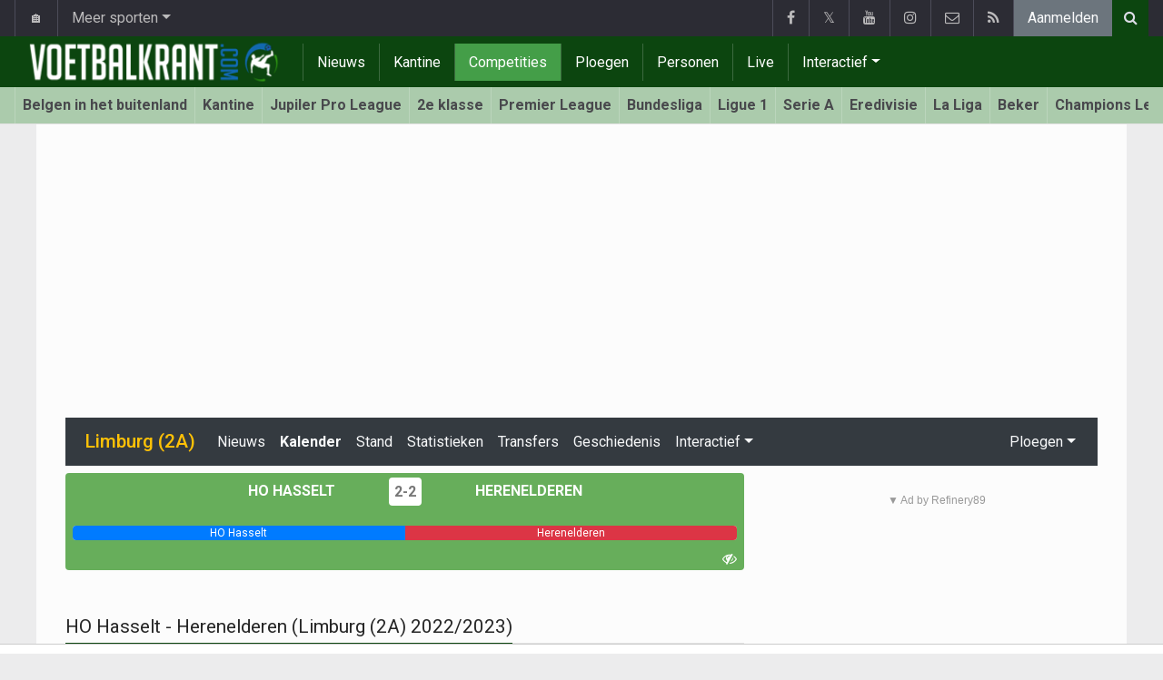

--- FILE ---
content_type: text/html; charset=UTF-8
request_url: https://www.voetbalkrant.com/belgie/limburg-2a/2022-2023/kalender/speeldag-31/ho-hasselt/herenelderen
body_size: 10199
content:
<!doctype html>
<html lang="nl" class="no-js">
		<head>
		<meta charset="utf-8">
		<meta http-equiv="X-UA-Compatible" content="IE=edge">
		<meta name="viewport" content="width=device-width, initial-scale=1, shrink-to-fit=no">

		<title>HO Hasselt - Herenelderen (Limburg (2A) 2022/2023) | Voetbalkrant.com</title>

				<link rel="alternate" href="https://www.walfoot.be/belgique/limbourg-2a/2022-2023/calendrier/journee-31/ho-hasselt/herenelderen" hreflang="fr-be" />		<link rel="alternate" type="application/rss+xml" title="Voetbalkrant.com" href="https://www.voetbalkrant.com/rss">
		<meta name="title" content="HO Hasselt - Herenelderen (Limburg (2A) 2022/2023) | Voetbalkrant.com" />
		<meta name="description" content="Wedstrijd van Speeldag 31 uit de Limburg (2A) 2022/2023 tussen HO Hasselt en Herenelderen." />
		<meta name="keywords" content="" />
		<meta name="robots" content="index,follow" />
		<meta name="copyright" content="Copyright 2002-2026 www.voetbalkrant.com" />
		<meta name="language" content="nl" />

		        <link rel="preconnect" href="https://fonts.googleapis.com">
        <link rel="preconnect" href="https://fonts.gstatic.com" crossorigin>
        <link rel="preconnect" href="https://www.googletagmanager.com" />

        <link rel="dns-prefetch" href="https://fonts.googleapis.com" />
        <link rel="dns-prefetch" href="https://fonts.gstatic.com" />
        <link rel="dns-prefetch" href="https://www.googletagmanager.com" />
        <link rel="preload" href="https://www.sportid.be/css/top-20250311.min.css" as="style">
        <link rel="preload" href="https://fonts.googleapis.com/css2?family=Roboto+Slab:ital,wght@0,300;0,400;0,500;0,600;0,700;1,400&family=Roboto:ital,wght@0,300;0,400;0,500;0,600;0,700;1,400&display=swap" as="font" crossorigin>
        
						<link rel="apple-touch-icon" sizes="180x180" href="https://www.sportid.be/images/icons/soccer/apple-touch-icon.png">
        <link rel="icon" type="image/png" sizes="32x32" href="https://www.sportid.be/images/icons/soccer/favicon-32x32.png">
        <link rel="icon" type="image/png" sizes="16x16" href="https://www.sportid.be/images/icons/soccer/favicon-16x16.png">
        <link rel="manifest" href="https://www.sportid.be/images/icons/soccer/site.webmanifest">
                <link rel="shortcut icon" href="https://www.sportid.be/images/icons/soccer/favicon.ico">
        <meta name="msapplication-TileColor" content="#4cb050">
        <meta name="msapplication-config" content="https://www.sportid.be/images/icons/soccer/browserconfig.xml">
        <meta name="theme-color" content="#ffffff">
		
				                                            		<link rel="canonical" href="https://www.voetbalkrant.com/belgie/limburg-2a/2022-2023/kalender/speeldag-31/ho-hasselt/herenelderen">
								<meta property="og:title" content="HO Hasselt - Herenelderen (Limburg (2A) 2022/2023)" />
		<meta property="og:description" content="Wedstrijd van Speeldag 31 uit de Limburg (2A) 2022/2023 tussen HO Hasselt en Herenelderen." />
		<meta property="og:url" content="https://www.voetbalkrant.com/belgie/limburg-2a/2022-2023/kalender/speeldag-31/ho-hasselt/herenelderen" />
														<meta property="og:image" content="https://www.voetbalkrant.com/media/cache/large/images/2019/04/16/full/voetbalkrantcom.webp" />
		<link rel="image_src" type="image/jpeg" href="https://www.voetbalkrant.com/media/cache/large/images/2019/04/16/full/voetbalkrantcom.webp" />
				<meta property="og:site_name" content="Voetbalkrant.com" />
		<meta property="fb:app_id" content="66473854045" />
				    		    		    		<meta property="fb:pages" content="34106953120" />    		    				
		        <meta property="og:type" content="website" />
        
                <meta name="twitter:card" content="summary_large_image">
                <meta name="twitter:site" content="@voetbalkrant">
        <meta name="twitter:creator" content="@voetbalkrant">
                <meta name="twitter:title" content="HO Hasselt - Herenelderen (Limburg (2A) 2022/2023)">
        <meta name="twitter:description" content="Wedstrijd van Speeldag 31 uit de Limburg (2A) 2022/2023 tussen HO Hasselt en Herenelderen.">
        <meta name="twitter:image" content="https://www.voetbalkrant.com/media/cache/large/images/2019/04/16/full/voetbalkrantcom.webp">
		<link href="https://fonts.googleapis.com/css2?family=Roboto+Slab:ital,wght@0,300;0,400;0,500;0,600;0,700;1,400&family=Roboto:ital,wght@0,300;0,400;0,500;0,600;0,700;1,400&display=swap" rel="stylesheet">
		<!-- Bootstrap core CSS -->
		            <link href="https://www.sportid.be/css/top-20250311.min.css" rel="stylesheet">
		
		
        		
        		
		<script type="text/javascript">
 window.dataLayer = window.dataLayer || [];
 
 dataLayer.push({'loggedIn':'false',});
 (function(w,d,s,l,i){w[l]=w[l]||[];w[l].push({'gtm.start':
 new Date().getTime(),event:'gtm.js'});var f=d.getElementsByTagName(s)[0],
 j=d.createElement(s),dl=l!='dataLayer'?'&l='+l:'';j.async=true;j.src=
 'https://www.googletagmanager.com/gtm.js?id='+i+dl;f.parentNode.insertBefore(j,f);
 })(window,document,'script','dataLayer','GTM-FBT8');
 </script><script async src="https://tags.refinery89.com/voetbalkrantcom.js"></script>
		<!-- HTML5 shim and Respond.js for IE8 support of HTML5 elements and media queries -->
		<!--[if lt IE 9]>
			<script src="https://oss.maxcdn.com/html5shiv/3.7.3/html5shiv.min.js"></script>
			<script src="https://oss.maxcdn.com/respond/1.4.2/respond.min.js"></script>
		<![endif]-->

		<script>document.documentElement.classList.remove("no-js");</script>
	</head>


	<body>
<noscript><iframe src="https://www.googletagmanager.com/ns.html?id=GTM-FBT8" height="0" width="0" style="display:none;visibility:hidden"></iframe></noscript>
<div id="wrapper" data-color="green">
		<header id="header">
    		<!-- Begin .top-menu -->
    		    		<nav id="top-menu" class="navbar navbar-expand navbar-dark">
    			<div class="container">
        			<ul class="navbar-nav mr-auto">
    			                				<li class="nav-item d-none d-sm-block"><a class="nav-link" href="//www.sport-planet.eu/" data-toggle="tooltip" data-placement="bottom" title="Sport-planet.eu">🏠</a></li>
        				<li class="nav-item dropdown">
        					<a class="nav-link dropdown-toggle" data-toggle="dropdown" href="#" role="button" aria-haspopup="true" aria-expanded="false">Meer sporten</a>
        					<div class="dropdown-menu">
        						                                <a class="dropdown-item" href="https://www.voetbalkrant.com/">Voetbal</a>
                                <a class="dropdown-item" href="https://www.wielerkrant.be/">Wielrennen</a>
                                <a class="dropdown-item" href="https://www.autosportkrant.be/">Auto/motorsport</a>
                                                                                                        						        		                        					</div>
        				</li>
        		                				        			            			</ul>
        			<ul class="navbar-nav my-2 my-md-0 social-icons hovercolored">
        				<li class="nav-item facebook"><a class="nav-link facebook" href="https://www.facebook.com/Voetbalkrant" title="Facebook" target="_blank"><i class="fa fa-facebook"></i></a></li>        				<li class="nav-item twitter"><a class="nav-link" href="https://twitter.com/voetbalkrant" title="Twitter" target="_blank">𝕏</a></li>        				<li class="nav-item youtube d-none d-md-block"><a class="nav-link" href="https://www.youtube.com/voetbalkrantcom" title="YouTube" target="_blank"><i class="fa fa-youtube"></i></a></li>                        <li class="nav-item instagram d-none d-md-block"><a class="nav-link" href="https://www.instagram.com/voetbalkrant.be" title="Instagram" target="_blank"><i class="fa fa-instagram"></i></a></li>
        				<li class="nav-item pinterest d-none d-sm-block"><a class="nav-link" href="/contact" title="Contacteer ons"><i class="fa fa-envelope-o"></i></a></li>
        				<li class="nav-item rss d-none d-sm-block"><a class="nav-link" href="/rss" title="RSS Feed"><i class="fa fa-rss"></i></a></li>        				        				<li class="nav-item"><a class="nav-link bg-secondary text-light" rel="nofollow" href="/aanmelden?continue=https://www.voetbalkrant.com/belgie/limburg-2a/2022-2023/kalender/speeldag-31/ho-hasselt/herenelderen">Aanmelden</a></li>
        				        			</ul>
        			        			<form class="form-inline d-none d-md-block" method="get" action="/zoeken">
        				<div class="search-container">
        					<div class="search-icon-btn"> <span style="cursor:pointer"><i class="fa fa-search"></i></span> </div>
        					<div class="search-input">
        						<input type="search" name="q" class="form-control search-bar" placeholder="Zoeken..." title="Zoeken"/>
        					</div>
        				</div>
        			</form>
        			    			</div>
    		</nav>
    		    		    			</header>
	<div class="clearfix"></div>
	<nav id="main-menu" class="navbar sticky-top navbar-expand-md navbar-dark">
		<div class="container">
																																    																											<a class="navbar-brand" href="/"><img src="https://www.voetbalkrant.com/images/logos/300x_/voetbalkrant.png" alt="Voetbalkrant.com" height="56" width="300" /></a>
			<button class="navbar-toggler" type="button" data-toggle="collapse" data-target="#navbarMainMenu" aria-controls="navbarMainMenu" aria-expanded="false">
				<span class="navbar-toggler-icon"></span>
			</button>
			<div class="collapse navbar-collapse" id="navbarMainMenu">
    			<ul class="nav navbar-nav">
    				    				    				    				    				        				                                                                                                                                                                                                				<li class="nav-item "><a class="nav-link" href="/nieuws" title="Voetbalnieuws">Nieuws</a></li>
    				    				    				    				        				                                                                            				<li class="nav-item "><a class="nav-link" href="/kantine" title="Kantine">Kantine</a></li>
    				    				    				    				        				                                                                            				<li class="nav-item active"><a class="nav-link" href="/competities" title="Competities">Competities</a></li>
    				    				    				    				        				                                                                            				<li class="nav-item "><a class="nav-link" href="/ploegen" title="Ploegen">Ploegen</a></li>
    				    				    				    				        				                                                                            				<li class="nav-item "><a class="nav-link" href="/personen" title="Personen">Personen</a></li>
    				    				    				    				        				                                                                            				<li class="nav-item "><a class="nav-link" href="/live" title="Live">Live</a></li>
    				    				    				    				    				<li class="nav-item dropdown">
    					<a href="#" class="dropdown-toggle" data-toggle="dropdown">Interactief</a>
    					<div class="dropdown-menu">
    						    						    						    						    						<a class="dropdown-item" href="/interactive">Prono/Managerspel</a>
    						    						    						    						    						    						    						    						<a class="dropdown-item" href="/etornooi">E-tornooi</a>
    						    						    						    						    						    						    						    						<a class="dropdown-item" href="/quiz">Quiz</a>
    						    						    						    						    					</div>
    				</li>
    				    				    				<li class="nav-item d-md-none "><a class="nav-link" href="/zoeken">Zoeken</a></li>    				<li class="nav-item d-md-none "><a class="nav-link" href="/contact">Contacteer ons</a></li>
    				    			</ul>
    		</div>
		</div>
	</nav>
	<nav id="second-menu" class="navbar navbar-expand navbar-light">
		<div class="container">
			<ul class="nav navbar-nav">
																				    				<li><a href="/belgen-in-het-buitenland">Belgen in het buitenland</a></li>
				    																    				<li><a href="/kantine">Kantine</a></li>
				    																    				<li><a href="/belgie/jupiler-pro-league">Jupiler Pro League</a></li>
				    																    				<li><a href="/belgie/2e-klasse">2e klasse</a></li>
				    																    				<li><a href="/engeland/premier-league">Premier League</a></li>
				    																    				<li><a href="/duitsland/bundesliga">Bundesliga</a></li>
				    																    				<li><a href="/frankrijk/ligue-1">Ligue 1</a></li>
				    																    				<li><a href="/italie/serie-a">Serie A</a></li>
				    																    				<li><a href="/nederland/nederlandse-eredivisie">Eredivisie</a></li>
				    																    				<li><a href="/spanje/la-liga">La Liga</a></li>
				    																    				<li><a href="/belgie/beker-van-belgie">Beker</a></li>
				    																    				<li><a href="/europa/champions-league">Champions League</a></li>
				    																    				<li><a href="/europa/europa-league">Europa League</a></li>
				    																    				<li><a href="/europa/conference-league">Conference League</a></li>
				    																    				<li><a href="/europa/wk-kwalificatie-europa">WK 2026</a></li>
				    															</ul>
                                        	</div>
    </nav>
		<div aria-live="polite" aria-atomic="true" style="position: relative;z-index:98;">
    	<div id="toasts" style="position:fixed; bottom: 16px; right: 16px;margin:16px;z-index:98;"></div>
    </div>
		<!--========== END #HEADER ==========-->
	<!--========== BEGIN #MAIN-SECTION ==========-->
	<section id="main-section">
	    		<div class="container">
		    					    		        					<div id="leaderboard_top" class="leaderboard text-center" style="min-height:250px;"></div>		</div>
                <section class="module">
	<div class="container">
		<div class="row">
			<div class="col-12">
    <nav class="navbar navbar-expand-lg navbar-dark bg-dark">
    	<a class="navbar-brand text-warning" href="/belgie/limburg-2a">
    	        		<span class="h1 mb-0">Limburg (2A)</span>
    	</a>
    	<button class="navbar-toggler" type="button" data-toggle="collapse" data-target="#navbarNavDropdown" aria-controls="navbarNavDropdown" aria-expanded="false" aria-label="Toggle navigation">
    		<span class="navbar-toggler-icon"></span>
    	</button>
            	<div class="collapse navbar-collapse" id="navbarNavDropdown">
    		<ul class="navbar-nav mr-auto">
								    			<li class="nav-item"><a class="nav-link text-light" href="/belgie/limburg-2a/nieuws">Nieuws</a></li>
    			    			    			    			<li class="nav-item"><a class="nav-link text-light font-weight-bold" href="/belgie/limburg-2a/kalender">Kalender</a></li>
    			    			<li class="nav-item"><a class="nav-link text-light" href="/belgie/limburg-2a/stand">Stand</a></li>
    			    			    			    			    			<li class="nav-item"><a class="nav-link text-light" href="/belgie/limburg-2a/statistieken">Statistieken</a></li>
    			    			<li class="nav-item"><a class="nav-link text-light" href="/belgie/limburg-2a/transfers">Transfers</a></li>
    			    			    			<li class="nav-item"><a class="nav-link text-light" href="/belgie/limburg-2a/geschiedenis">Geschiedenis</a></li>
    			
    			    		    		    
    			    			<li class="nav-item dropdown">
    				<a class="nav-link text-light dropdown-toggle" href="#" id="navbarDropdownInteractive" role="button" data-toggle="dropdown" aria-haspopup="true" aria-expanded="false">Interactief</a>
    				<div class="dropdown-menu" aria-labelledby="navbarDropdownInteractive">
    					    					<a class="dropdown-item" href="/belgie/limburg-2a/voorspel">Voorspel de eindstand</a>
    					    					    					<a class="dropdown-item" href="/belgie/limburg-2a/prono">Prono</a>
        				        				    				</div>
    			</li>
    			    		</ul>
    					<span class="navbar-nav float-right dropdown">
				<a class="nav-link text-light dropdown-toggle" href="#" id="navbarDropdownTeams" role="button" data-toggle="dropdown" aria-haspopup="true" aria-expanded="false">Ploegen</a>
				<div class="dropdown-menu dropdown-menu-right" aria-labelledby="navbarDropdownTeams">
															<a class="dropdown-item" href="/belgie/bolderberg"><img class="teamlogo_small" height="25" width="25" align="absmiddle" src="https://www.sportid.be/images/soccer/teams/blank.png" alt="Bolderberg" title="Bolderberg" /> Bolderberg</a>
																				<a class="dropdown-item" href="/belgie/fc-diepenbeek"><img class="teamlogo_small" height="25" width="25" align="absmiddle" src="https://www.sportid.be/images/soccer/teams/blank.png" alt="FC Diepenbeek" title="FC Diepenbeek" /> FC Diepenbeek</a>
																				<a class="dropdown-item" href="/belgie/fc-paal-tervant"><img class="teamlogo_small" height="25" width="25" align="absmiddle" src="https://www.sportid.be/images/soccer/teams/blank.png" alt="FC Paal-Tervant" title="FC Paal-Tervant" /> FC Paal-Tervant</a>
																				<a class="dropdown-item" href="/belgie/herderen-millen"><img class="teamlogo_small" height="25" width="25" align="absmiddle" src="https://www.sportid.be/images/soccer/teams/blank.png" alt="Herderen-Millen" title="Herderen-Millen" /> Herderen-Millen</a>
																				<a class="dropdown-item" href="/belgie/herenelderen"><img class="teamlogo_small" height="25" width="25" align="absmiddle" src="https://www.sportid.be/images/soccer/teams/blank.png" alt="Herenelderen" title="Herenelderen" /> Herenelderen</a>
																				<a class="dropdown-item" href="/belgie/ho-hasselt"><img class="teamlogo_small" height="25" width="25" align="absmiddle" src="https://www.sportid.be/images/soccer/teams/blank.png" alt="HO Hasselt" title="HO Hasselt" /> HO Hasselt</a>
																				<a class="dropdown-item" href="/belgie/hoepertingen"><img class="teamlogo_small" height="25" width="25" align="absmiddle" src="https://www.sportid.be/images/soccer/teams/blank.png" alt="Hoepertingen" title="Hoepertingen" /> Hoepertingen</a>
																				<a class="dropdown-item" href="/belgie/huvo-jeuk2"><img class="teamlogo_small" height="25" width="25" align="absmiddle" src="https://www.sportid.be/images/soccer/teams/blank.png" alt="Huvo Jeuk" title="Huvo Jeuk" /> Huvo Jeuk</a>
																				<a class="dropdown-item" href="/belgie/lanaken2"><img class="teamlogo_small" height="25" width="25" align="absmiddle" src="https://www.sportid.be/images/soccer/teams/blank.png" alt="Lanaken" title="Lanaken" /> Lanaken</a>
																				<a class="dropdown-item" href="/belgie/landen"><img class="teamlogo_small" height="25" width="25" align="absmiddle" src="https://www.sportid.be/images/soccer/teams/blank.png" alt="Landen" title="Landen" /> Landen</a>
																				<a class="dropdown-item" href="/belgie/sk-munsterbilzen"><img class="teamlogo_small" height="25" width="25" align="absmiddle" src="https://www.sportid.be/images/soccer/teams/blank.png" alt="SK Munsterbilzen" title="SK Munsterbilzen" /> SK Munsterbilzen</a>
																				<a class="dropdown-item" href="/belgie/sparta-kolmont"><img class="teamlogo_small" height="25" width="25" align="absmiddle" src="https://www.sportid.be/images/soccer/teams/blank.png" alt="Sparta Kolmont" title="Sparta Kolmont" /> Sparta Kolmont</a>
																				<a class="dropdown-item" href="/belgie/thes-sport-tessenderlo/thes-sport-tessenderlo-b"><img class="teamlogo_small" height="25" width="25" align="absmiddle" src="https://www.sportid.be/images/soccer/teams/blank.png" alt="Thes Sport Tessenderlo" title="Thes Sport Tessenderlo" /> Thes Sport Tessenderlo</a>
																				<a class="dropdown-item" href="/belgie/vk-gestel"><img class="teamlogo_small" height="25" width="25" align="absmiddle" src="https://www.sportid.be/images/soccer/teams/blank.png" alt="VK Gestel" title="VK Gestel" /> VK Gestel</a>
																				<a class="dropdown-item" href="/belgie/vlijtingen-vv"><img class="teamlogo_small" height="25" width="25" align="absmiddle" src="https://www.sportid.be/images/soccer/teams/blank.png" alt="Vlijtingen VV" title="Vlijtingen VV" /> Vlijtingen VV</a>
																				<a class="dropdown-item" href="/belgie/vv-hoeselt"><img class="teamlogo_small" height="25" width="25" align="absmiddle" src="https://www.sportid.be/images/soccer/teams/blank.png" alt="VV Hoeselt" title="VV Hoeselt" /> VV Hoeselt</a>
														</div>
			</span>
			    	</div>
    </nav>
</div>
			<div class="col-md-8 col-lg-8">
			                                        <div id="placard" class="match-placard my-2 p-2 rounded" style="position:relative;background-color:#67AE5B;color:#fff;">
	<span id="placard_only">
        <div class="row" style="max-height:52px">
	<div class="col text-right">
	    <a class="text-white font-weight-bold text-uppercase" href="/belgie/ho-hasselt">HO Hasselt <img class="teamlogo_small d-none d-sm-inline-block" height="25" width="25" src="https://www.sportid.be/images/soccer/teams/blank.png" alt="HO Hasselt" title="HO Hasselt" /></a>
	</div>
	<div class="col-auto text-center align-middle" style="white-space:nowrap;">
		<span class="align-middle">
						    			<a href="/belgie/limburg-2a/2022-2023/kalender/speeldag-31/ho-hasselt/herenelderen" class="align-middle rounded" style="background: #fff;padding:6px;font-weight:bold;">
				2-2
			</a>
			    								</span>
	</div>
	<div class="col text-left">
	    <a class="text-white font-weight-bold text-uppercase" href="/belgie/herenelderen"><img class="teamlogo_small d-none d-sm-inline-block" height="25" width="25" src="https://www.sportid.be/images/soccer/teams/blank.png" alt="Herenelderen" title="Herenelderen" /> Herenelderen</a>
	</div>
</div>
<div class="spacer"></div>
<div class="progress">
		<div id="progress_home" class="progress-bar bg-primary" role="progressbar" style="width: 50%;" aria-valuenow="50" aria-valuemin="0" aria-valuemax="100"><span id="support_hometeam_short" class="d-none"></span><span id="support_hometeam_long" class="">HO Hasselt</span></div>
	<div id="progress_away" class="progress-bar bg-danger" role="progressbar" style="width: 50%;" aria-valuenow="50" aria-valuemin="0" aria-valuemax="100"><span id="support_awayteam_short" class="d-none"></span><span id="support_awayteam_long" class="">Herenelderen</span></div>
	</div>
<div class="spacer"></div>

    </span>
    <div style="position:absolute;bottom:2px;left:0;">
    	    	    	
    	    		</div>
    <div style="position:absolute;bottom:2px;right:0;">
    	    	<a id="following_stadium" class="following float-right text-white mr-2 d-none" href="#"><img src="https://www.sportid.be/images/site/icons/stadium.png" height="16" width="22"/></a>
    	<a id="following_tv" class="following float-right text-white mr-2 d-none" href="#"><span class="fa fa-television"></span></a>
    	<a id="following_radio" class="following float-right text-white mr-2 d-none" href="#"><span class="fa fa-volume-up"></span></a>
    	    	<a id="following_no" class="following float-right text-white mr-2" href="#"><span class="fa fa-eye-slash"></span></a>
    	
    	    	    	
    	    		</div>
</div>


                
                <div class="accordion" id="matchWidget">
					</div>
<div class="spacer"></div>




                                	                <div class="title-underline mt-3">
                	<h1>HO Hasselt - Herenelderen (Limburg (2A) 2022/2023)</h1>
                </div>
                <p>Wedstrijd van Speeldag 31 uit de Limburg (2A) 2022/2023 tussen HO Hasselt en Herenelderen.</p>
                                		<ul class="nav nav-tabs nav-tabs-solid nav-fill" role="tablist">
	<li role="presentation" class="nav-item">
				<a class="nav-link active" id="overview-tab" data-toggle="tab" href="#overview" role="tab" aria-controls="match-content" aria-selected="false">
			<span class="fa fa-file-text-o"></span> Verslag
		</a>
			</li>
	    	<li role="presentation" class="nav-item">
		<a class="nav-link" href="/belgie/limburg-2a/2022-2023/kalender/speeldag-31/ho-hasselt/herenelderen/vooraf">
			<span class="fa fa-handshake-o"></span>
					</a>
	</li>
		            </ul>

<table class="table table-sm table-striped">
	<tr>
		<td class="text-right"><strong>Datum:</strong></td>
		<td>30/04/2023 15:00</td>
	</tr>
	<tr>
		<td class="text-right"><strong>Competitie:</strong></td>
		<td><a href="/belgie/limburg-2a">Limburg (2A)</a></td>
	</tr>
	<tr>
		<td class="text-right"><strong>Speeldag:</strong></td>
		<td><a href="/belgie/limburg-2a/geschiedenis/2022-2023/wedstrijden">Speeldag 31</a></td>
	</tr>
		<tr>
		<td class="text-right"><strong>Stadion:</strong></td>
		<td><a href="/stadions/belgie/stadion-hoger-op-hasselt">Stadion Hoger Op hasselt</a></td>
	</tr>
	</table>


                                <div class="spacer"></div>

                <div class="tab-content" id="matchContent">
                                    	<div class="tab-pane fade show active" id="overview" role="tabpanel" aria-labelledby="overview-tab">
                    		
						
				    				
					</div>
                </div>

			</div>
			<div class="col-md-4 col-lg-4">
				<div id="imu" class="imu text-center" style="min-height:600px;"></div>				<div class="title-block">
	<h3>Limburg (2A)</h3>
</div>
<div class="card">
	<div class="table-responsive">
	<table class="table table-sm">
        	<thead>
        		<tr class="bg-dark text-white">
        			<th colspan="3">
        				&nbsp;<strong>Speeldag 31</strong>
        				        			</th>
        		</tr>
        	</thead>
        	                    	                                	<tr class="">
        		<td class="text-right font-weight-bold">
        			            	    <a href="/belgie/fc-paal-tervant">FC Paal-Tervant <img class="teamlogo_small" height="25" width="25" src="https://www.sportid.be/images/soccer/teams/blank.png" alt="FC Paal-Tervant" title="FC Paal-Tervant" /></a>
            	                	</td>
        		<td class="text-center" style="width:40px;">
	                            			            			                			<a href="/belgie/limburg-2a/2022-2023/kalender/speeldag-31/fc-paal-tervant/lanaken2" style="background: #fff;color:#000;padding:6px;white-space: nowrap;">
            				2-0
            			</a>
            			                			                	        		</td>
        		<td class="text-left">
        			            	    <a href="/belgie/lanaken2"><img class="teamlogo_small" height="25" width="25" src="https://www.sportid.be/images/soccer/teams/blank.png" alt="Lanaken" title="Lanaken" /> Lanaken</a>
            	            		</td>
        	</tr>
        	        	                                	<tr class="">
        		<td class="text-right font-weight-bold">
        			            	    <a href="/belgie/vv-hoeselt">VV Hoeselt <img class="teamlogo_small" height="25" width="25" src="https://www.sportid.be/images/soccer/teams/blank.png" alt="VV Hoeselt" title="VV Hoeselt" /></a>
            	                	</td>
        		<td class="text-center" style="width:40px;">
	                            			            			                			<a href="/belgie/limburg-2a/2022-2023/kalender/speeldag-31/vv-hoeselt/sparta-kolmont" style="background: #fff;color:#000;padding:6px;white-space: nowrap;">
            				4-1
            			</a>
            			                			                	        		</td>
        		<td class="text-left">
        			            	    <a href="/belgie/sparta-kolmont"><img class="teamlogo_small" height="25" width="25" src="https://www.sportid.be/images/soccer/teams/blank.png" alt="Sparta Kolmont" title="Sparta Kolmont" /> Sparta Kolmont</a>
            	            		</td>
        	</tr>
        	        	                                	<tr class="">
        		<td class="text-right font-weight-bold">
        			            	    <a href="/belgie/vlijtingen-vv">Vlijtingen VV <img class="teamlogo_small" height="25" width="25" src="https://www.sportid.be/images/soccer/teams/blank.png" alt="Vlijtingen VV" title="Vlijtingen VV" /></a>
            	                	</td>
        		<td class="text-center" style="width:40px;">
	                            			            			                			<a href="/belgie/limburg-2a/2022-2023/kalender/speeldag-31/vlijtingen-vv/herderen-millen" style="background: #fff;color:#000;padding:6px;white-space: nowrap;">
            				3-0
            			</a>
            			                			                	        		</td>
        		<td class="text-left">
        			            	    <a href="/belgie/herderen-millen"><img class="teamlogo_small" height="25" width="25" src="https://www.sportid.be/images/soccer/teams/blank.png" alt="Herderen-Millen" title="Herderen-Millen" /> Herderen-Millen</a>
            	            		</td>
        	</tr>
        	        	                                	<tr class="">
        		<td class="text-right">
        			            	    <a href="/belgie/sk-munsterbilzen">SK Munsterbilzen <img class="teamlogo_small" height="25" width="25" src="https://www.sportid.be/images/soccer/teams/blank.png" alt="SK Munsterbilzen" title="SK Munsterbilzen" /></a>
            	                	</td>
        		<td class="text-center" style="width:40px;">
	                            			            			                			<a href="/belgie/limburg-2a/2022-2023/kalender/speeldag-31/sk-munsterbilzen/landen" style="background: #fff;color:#000;padding:6px;white-space: nowrap;">
            				1-2
            			</a>
            			                			                	        		</td>
        		<td class="text-left font-weight-bold">
        			            	    <a href="/belgie/landen"><img class="teamlogo_small" height="25" width="25" src="https://www.sportid.be/images/soccer/teams/blank.png" alt="Landen" title="Landen" /> Landen</a>
            	            		</td>
        	</tr>
        	        	                                	<tr class="">
        		<td class="text-right">
        			            	    <a href="/belgie/vk-gestel">VK Gestel <img class="teamlogo_small" height="25" width="25" src="https://www.sportid.be/images/soccer/teams/blank.png" alt="VK Gestel" title="VK Gestel" /></a>
            	                	</td>
        		<td class="text-center" style="width:40px;">
	                            			            			                			<a href="/belgie/limburg-2a/2022-2023/kalender/speeldag-31/vk-gestel/huvo-jeuk2" style="background: #fff;color:#000;padding:6px;white-space: nowrap;">
            				0-2
            			</a>
            			                			                	        		</td>
        		<td class="text-left font-weight-bold">
        			            	    <a href="/belgie/huvo-jeuk2"><img class="teamlogo_small" height="25" width="25" src="https://www.sportid.be/images/soccer/teams/blank.png" alt="Huvo Jeuk" title="Huvo Jeuk" /> Huvo Jeuk</a>
            	            		</td>
        	</tr>
        	        	                                	<tr class="">
        		<td class="text-right">
        			            	    <a href="/belgie/thes-sport-tessenderlo/thes-sport-tessenderlo-b">Thes Sport Tessenderlo <img class="teamlogo_small" height="25" width="25" src="https://www.sportid.be/images/soccer/teams/blank.png" alt="Thes Sport Tessenderlo" title="Thes Sport Tessenderlo" /></a>
            	                	</td>
        		<td class="text-center" style="width:40px;">
	                            			            			                			<a href="/belgie/limburg-2a/2022-2023/kalender/speeldag-31/thes-sport-tessenderlo-b/hoepertingen" style="background: #fff;color:#000;padding:6px;white-space: nowrap;">
            				1-4
            			</a>
            			                			                	        		</td>
        		<td class="text-left font-weight-bold">
        			            	    <a href="/belgie/hoepertingen"><img class="teamlogo_small" height="25" width="25" src="https://www.sportid.be/images/soccer/teams/blank.png" alt="Hoepertingen" title="Hoepertingen" /> Hoepertingen</a>
            	            		</td>
        	</tr>
        	        	                                	<tr class="">
        		<td class="text-right">
        			            	    <a href="/belgie/ho-hasselt">HO Hasselt <img class="teamlogo_small" height="25" width="25" src="https://www.sportid.be/images/soccer/teams/blank.png" alt="HO Hasselt" title="HO Hasselt" /></a>
            	                	</td>
        		<td class="text-center" style="width:40px;">
	                            			            			                			<a href="/belgie/limburg-2a/2022-2023/kalender/speeldag-31/ho-hasselt/herenelderen" style="background: #fff;color:#000;padding:6px;white-space: nowrap;">
            				2-2
            			</a>
            			                			                	        		</td>
        		<td class="text-left">
        			            	    <a href="/belgie/herenelderen"><img class="teamlogo_small" height="25" width="25" src="https://www.sportid.be/images/soccer/teams/blank.png" alt="Herenelderen" title="Herenelderen" /> Herenelderen</a>
            	            		</td>
        	</tr>
        	        	                                	<tr class="">
        		<td class="text-right">
        			            	    <a href="/belgie/bolderberg">Bolderberg <img class="teamlogo_small" height="25" width="25" src="https://www.sportid.be/images/soccer/teams/blank.png" alt="Bolderberg" title="Bolderberg" /></a>
            	                	</td>
        		<td class="text-center" style="width:40px;">
	                            			            			                			<a href="/belgie/limburg-2a/2022-2023/kalender/speeldag-31/bolderberg/fc-diepenbeek" style="background: #fff;color:#000;padding:6px;white-space: nowrap;">
            				2-3
            			</a>
            			                			                	        		</td>
        		<td class="text-left font-weight-bold">
        			            	    <a href="/belgie/fc-diepenbeek"><img class="teamlogo_small" height="25" width="25" src="https://www.sportid.be/images/soccer/teams/blank.png" alt="FC Diepenbeek" title="FC Diepenbeek" /> FC Diepenbeek</a>
            	            		</td>
        	</tr>
        	        	
	</table>
</div>
	<div class="card-footer">
		<ul class="list-inline">
			<li class="list-inline-item"><span class="fa fa-arrow-right"></span> <a class="link-action" href="/belgie/limburg-2a/kalender">Kalender</a> </li>
			<li class="list-inline-item"><span class="fa fa-arrow-right"></span> <a class="link-action" href="/belgie/limburg-2a/statistieken">Statistieken</a> </li>
		</ul>
	</div>
</div>
<span class="spacer"></span>
<div id="sidebar_last" class="card">
	<div class="table-responsive">
	<table class="table table-striped">
    	            			<tr class="bg-dark text-white">
			<th colspan="2">&nbsp;<strong>Stand</strong></th>
			<th class="text-center">G</th>
			<th class="text-center">P</th>
					</tr>
    			<tr class="table-success">
			<td class="text-right">1.</td>
			<td style="white-space:nowrap;">
				<a href="/belgie/hoepertingen"><img src="https://www.sportid.be/images/soccer/teams/blank.png" alt="Hoepertingen" title="Hoepertingen" align="absmiddle" height="25" width="25" /> Hoepertingen</a>
							</td>
			<td class="text-center" style="background-color:#FDFFBD;">30</td>
			<td class="text-center" style="background-color:#FBDE2F;"><strong>70</strong></td>
    			</tr>
    	    	    	            			<tr class="">
			<td class="text-right">2.</td>
			<td style="white-space:nowrap;">
				<a href="/belgie/vv-hoeselt"><img src="https://www.sportid.be/images/soccer/teams/blank.png" alt="VV Hoeselt" title="VV Hoeselt" align="absmiddle" height="25" width="25" /> VV Hoeselt</a>
							</td>
			<td class="text-center" style="background-color:#FBDE2F;">30</td>
			<td class="text-center" style="background-color:#FDFFBD;"><strong>61</strong></td>
    			</tr>
    	    	    	            			<tr class="">
			<td class="text-right">3.</td>
			<td style="white-space:nowrap;">
				<a href="/belgie/vlijtingen-vv"><img src="https://www.sportid.be/images/soccer/teams/blank.png" alt="Vlijtingen VV" title="Vlijtingen VV" align="absmiddle" height="25" width="25" /> Vlijtingen VV</a>
							</td>
			<td class="text-center" style="background-color:#FDFFBD;">30</td>
			<td class="text-center" style="background-color:#FBDE2F;"><strong>58</strong></td>
    			</tr>
    	    	    	            			<tr class="">
			<td class="text-right">4.</td>
			<td style="white-space:nowrap;">
				<a href="/belgie/fc-diepenbeek"><img src="https://www.sportid.be/images/soccer/teams/blank.png" alt="FC Diepenbeek" title="FC Diepenbeek" align="absmiddle" height="25" width="25" /> FC Diepenbeek</a>
							</td>
			<td class="text-center" style="background-color:#FBDE2F;">30</td>
			<td class="text-center" style="background-color:#FDFFBD;"><strong>56</strong></td>
    			</tr>
    	    	    	            			<tr class="">
			<td class="text-right">5.</td>
			<td style="white-space:nowrap;">
				<a href="/belgie/ho-hasselt"><img src="https://www.sportid.be/images/soccer/teams/blank.png" alt="HO Hasselt" title="HO Hasselt" align="absmiddle" height="25" width="25" /> HO Hasselt</a>
							</td>
			<td class="text-center" style="background-color:#FDFFBD;">30</td>
			<td class="text-center" style="background-color:#FBDE2F;"><strong>55</strong></td>
    			</tr>
    	    	    	            			<tr class="">
			<td class="text-right">6.</td>
			<td style="white-space:nowrap;">
				<a href="/belgie/landen"><img src="https://www.sportid.be/images/soccer/teams/blank.png" alt="Landen" title="Landen" align="absmiddle" height="25" width="25" /> Landen</a>
							</td>
			<td class="text-center" style="background-color:#FBDE2F;">30</td>
			<td class="text-center" style="background-color:#FDFFBD;"><strong>49</strong></td>
    			</tr>
    	    	    	            			<tr class="">
			<td class="text-right">7.</td>
			<td style="white-space:nowrap;">
				<a href="/belgie/herenelderen"><img src="https://www.sportid.be/images/soccer/teams/blank.png" alt="Herenelderen" title="Herenelderen" align="absmiddle" height="25" width="25" /> Herenelderen</a>
							</td>
			<td class="text-center" style="background-color:#FDFFBD;">30</td>
			<td class="text-center" style="background-color:#FBDE2F;"><strong>44</strong></td>
    			</tr>
    	    	    	            			<tr class="">
			<td class="text-right">8.</td>
			<td style="white-space:nowrap;">
				<a href="/belgie/lanaken2"><img src="https://www.sportid.be/images/soccer/teams/blank.png" alt="Lanaken" title="Lanaken" align="absmiddle" height="25" width="25" /> Lanaken</a>
							</td>
			<td class="text-center" style="background-color:#FBDE2F;">30</td>
			<td class="text-center" style="background-color:#FDFFBD;"><strong>42</strong></td>
    			</tr>
    	    	    	            			<tr class="">
			<td class="text-right">9.</td>
			<td style="white-space:nowrap;">
				<a href="/belgie/sparta-kolmont"><img src="https://www.sportid.be/images/soccer/teams/blank.png" alt="Sparta Kolmont" title="Sparta Kolmont" align="absmiddle" height="25" width="25" /> Sparta Kolmont</a>
							</td>
			<td class="text-center" style="background-color:#FDFFBD;">30</td>
			<td class="text-center" style="background-color:#FBDE2F;"><strong>42</strong></td>
    			</tr>
    	    	    	            			<tr class="">
			<td class="text-right">10.</td>
			<td style="white-space:nowrap;">
				<a href="/belgie/fc-paal-tervant"><img src="https://www.sportid.be/images/soccer/teams/blank.png" alt="FC Paal-Tervant" title="FC Paal-Tervant" align="absmiddle" height="25" width="25" /> FC Paal-Tervant</a>
							</td>
			<td class="text-center" style="background-color:#FBDE2F;">30</td>
			<td class="text-center" style="background-color:#FDFFBD;"><strong>41</strong></td>
    			</tr>
    	    	    	            			<tr class="">
			<td class="text-right">11.</td>
			<td style="white-space:nowrap;">
				<a href="/belgie/herderen-millen"><img src="https://www.sportid.be/images/soccer/teams/blank.png" alt="Herderen-Millen" title="Herderen-Millen" align="absmiddle" height="25" width="25" /> Herderen-Millen</a>
							</td>
			<td class="text-center" style="background-color:#FDFFBD;">30</td>
			<td class="text-center" style="background-color:#FBDE2F;"><strong>36</strong></td>
    			</tr>
    	    	    	            			<tr class="">
			<td class="text-right">12.</td>
			<td style="white-space:nowrap;">
				<a href="/belgie/thes-sport-tessenderlo/thes-sport-tessenderlo-b"><img src="https://www.sportid.be/images/soccer/teams/blank.png" alt="Thes Sport Tessenderlo" title="Thes Sport Tessenderlo" align="absmiddle" height="25" width="25" /> Thes Sport Tessenderlo</a>
							</td>
			<td class="text-center" style="background-color:#FBDE2F;">30</td>
			<td class="text-center" style="background-color:#FDFFBD;"><strong>32</strong></td>
    			</tr>
    	    	    	            			<tr class="">
			<td class="text-right">13.</td>
			<td style="white-space:nowrap;">
				<a href="/belgie/sk-munsterbilzen"><img src="https://www.sportid.be/images/soccer/teams/blank.png" alt="SK Munsterbilzen" title="SK Munsterbilzen" align="absmiddle" height="25" width="25" /> SK Munsterbilzen</a>
							</td>
			<td class="text-center" style="background-color:#FDFFBD;">30</td>
			<td class="text-center" style="background-color:#FBDE2F;"><strong>30</strong></td>
    			</tr>
    	    	    	            			<tr class="">
			<td class="text-right">14.</td>
			<td style="white-space:nowrap;">
				<a href="/belgie/huvo-jeuk2"><img src="https://www.sportid.be/images/soccer/teams/blank.png" alt="Huvo Jeuk" title="Huvo Jeuk" align="absmiddle" height="25" width="25" /> Huvo Jeuk</a>
							</td>
			<td class="text-center" style="background-color:#FBDE2F;">30</td>
			<td class="text-center" style="background-color:#FDFFBD;"><strong>27</strong></td>
    			</tr>
    	    	    	            			<tr class="">
			<td class="text-right">15.</td>
			<td style="white-space:nowrap;">
				<a href="/belgie/vk-gestel"><img src="https://www.sportid.be/images/soccer/teams/blank.png" alt="VK Gestel" title="VK Gestel" align="absmiddle" height="25" width="25" /> VK Gestel</a>
							</td>
			<td class="text-center" style="background-color:#FDFFBD;">30</td>
			<td class="text-center" style="background-color:#FBDE2F;"><strong>23</strong></td>
    			</tr>
    	    	    	            			<tr class="">
			<td class="text-right">16.</td>
			<td style="white-space:nowrap;">
				<a href="/belgie/bolderberg"><img src="https://www.sportid.be/images/soccer/teams/blank.png" alt="Bolderberg" title="Bolderberg" align="absmiddle" height="25" width="25" /> Bolderberg</a>
							</td>
			<td class="text-center" style="background-color:#FBDE2F;">30</td>
			<td class="text-center" style="background-color:#FDFFBD;"><strong>10</strong></td>
    			</tr>
    	    	    		</table>
</div>

	<div class="card-footer">
		<ul class="list-inline">
			<li class="list-inline-item"><span class="fa fa-arrow-right"></span> <a class="link-action" href="/belgie/limburg-2a/stand">Volledige stand</a> </li>
		</ul>
	</div>
</div>
<span class="spacer"></span>

                <div id="sidebar_last">
	<div class="spacer"></div>
</div>
<div id="sticktotopifreached" class="widget">
	<div class="skyscraper text-center"></div>
</div>

			</div>
		</div>
	</div>
</section>
	</section>
	<!--========== END #MAIN-SECTION ==========-->
	<!--========== BEGIN #COPYRIGHTS ==========-->
	<div id="copyrights">
		<!-- Begin .container -->
		<div class="container">
			<!-- Begin .copyright -->
			<div class="pt-2 text-center text-secondary">
				<a href="/contact">Contacteer ons</a>
				 / <a href="/redactie">Over ons</a>				 / <a href="//www.sportid.be/nl/privacybeleid">Privacybeleid</a>
				 / <a href="/vacature">Vacature</a>
				 / <a href="/partners">Partners</a>				<br/>
				<a href="/gebruikersovereenkomst">Gebruikersovereenkomst</a> / 				<a href="/?cmpscreen"><span class="fa fa-cog"></span> Cookies Instellingen</a>
				 / <a href="https://www.voetbalkrant.com/nieuws/2023-09-01/pushmeldingen-uitschakelen">Pushmeldingen uitschakelen</a>															</div>
			<div class="copyright">
				<div class="text-center"> &copy; 2002-2026 www.voetbalkrant.com <span class="d-none d-sm-inline-block">All Rights Reserved</span></div>
			</div>
			<!-- End .copyright -->
			<!--  Begin .footer-social-icons -->
			<div class="footer-social-icons d-none d-sm-block">
				<ul>
					<li><a href="https://www.facebook.com/Voetbalkrant" target="_blank" aria-label="Facebook" class="facebook"><i class="fa fa-facebook"></i></a></li>					<li><a href="https://twitter.com/voetbalkrant" target="_blank" class="twitter" aria-label="Twitter">𝕏</a></li>					<li><a href="https://www.youtube.com/voetbalkrantcom" target="_blank" class="youtube" aria-label="YouTube"><i class="fa fa-youtube"></i></a></li>					<li><a href="/contact" class="pinterest" aria-label="Contacteer ons"><i class="fa fa-envelope-o"></i></a></li>
					<li><a href="/rss" class="rss" aria-label="RSS Feed"><i class="fa fa-rss"></i></a></li>				</ul>
			</div>
			<!--  End .footer-social-icons -->
		</div>
		<!-- End .container -->
	</div>
	<!--========== END #COPYRIGHTS ==========-->
	</div>
<!--========== END #WRAPPER ==========-->
<!-- Bootstrap core JavaScript
================================================== -->
<!-- Placed at the end of the document so the pages load faster -->
<script src="https://www.sportid.be/js/jquery-3.7.1.min.js"></script>
<!-- Popper -->
<script src="https://www.sportid.be/js/popper.min.js"></script>

<!-- Latest compiled and minified Bootstrap JavaScript -->
<script src="https://www.sportid.be/js/bootstrap-4.6.0.min.js"></script>

<script src="https://www.sportid.be/js/general-20240714.min.js"></script>
<script>dataLayer.push({'event': 'RefineryAvailable'});</script>
<script type="text/javascript">
//<![CDATA[
$(document).ready(function(){
	var refreshSticky = setInterval(function(){
    	var $window = $(window), $stickyEl = $("#sticktotopifreached");
    	if ($stickyEl.offset()) {
    		var elTop = $stickyEl.offset().top;
            $.fn.isOnScreen = function(){
                var element = this.get(0);
                var bounds = element.getBoundingClientRect();
                return bounds.top < window.innerHeight && bounds.bottom > 0;
            }
            $(window).scroll(function() {
                	if ($("#sticktotopifreached").isOnScreen() == true && $("#sidebar_last").isOnScreen() != true && $window.scrollTop() > elTop) $("#sticktotopifreached").addClass("sticky");
                	else $("#sticktotopifreached").removeClass("sticky");
            });
    	}
    }, 5000);
});
//]]>
</script>
<script type="module">
  import { initializeApp } from 'https://www.gstatic.com/firebasejs/9.17.1/firebase-app.js'
  import { getMessaging, getToken, deleteToken, onMessage } from 'https://www.gstatic.com/firebasejs/9.17.1/firebase-messaging.js'
  // If you enabled Analytics in your project, add the Firebase SDK for Google Analytics
  import { getAnalytics } from 'https://www.gstatic.com/firebasejs/9.17.1/firebase-analytics.js'

  const firebaseConfig = {
      apiKey: "AIzaSyCjZiCG2vcUExLzq3QJ-bJLz0pANUX2usM",
      authDomain: "nucleusmove.firebaseapp.com",
      projectId: "nucleusmove",
      storageBucket: "nucleusmove.appspot.com",
      messagingSenderId: "369252070139",
      appId: "1:369252070139:web:28675220f06bbf4c96365e",
      measurementId: "G-1WPR0TFKV7"
  };

  // Initialize Firebase
  const app = initializeApp(firebaseConfig);
  const messaging = getMessaging(app);

	if ('serviceWorker' in navigator && 'PushManager' in window) {
		// Service Worker and Push is supported
		console.log('Notification permission status: '+Notification.permission);
		if (Notification.permission !== "granted" && Notification.permission !== "denied") {
			askNotificationPermission();		} else if (Notification.permission === "granted") {
			retrieveToken();
		}
	}
	onMessage(messaging, (payload) => {
    console.log('Message received. ', payload);
	$("#toasts").append("<div class=\"toast\" role=\"alert\" data-autohide=\"false\" aria-live=\"assertive\" aria-atomic=\"true\"><div class=\"toast-header\"><img src=\""+payload.data.image+"\" width=\"75\" height=\"50\" class=\"rounded mr-2\" alt=\""+payload.data.title+"\"><a class=\"text-decoration-none mr-auto\" href=\""+payload.data.url+"\"><strong>"+payload.data.title+"</strong></a><button type=\"button\" class=\"ml-2 mb-1 close\" data-dismiss=\"toast\" aria-label=\"Close\"><span aria-hidden=\"true\">&times;</span></button></div><div class=\"toast-body\"><a class=\"text-decoration-none\" href=\""+payload.data.url+"\">"+payload.data.body+"</a></div></div>");
	$("#toasts .toast").toast('show');
});

function retrieveToken() {
	getToken(messaging, { vapidKey: 'BKAtb2nR8qXE6qxvWkd_vs6D3XhM6oBT8C6QFY88OTPNKRuyXEBeXNEJAmSXWNPzRuqkHEbBS6ZdfCW6OXkzkn8' }).then((currentToken) => {
		if (currentToken) {
			sendTokenToServer(currentToken);
		} else {
			// Show permission request.
			$("#requestNotificationPermission").removeClass("d-none");
			console.log('No registration token available. Request permission to generate one.');
					}
	}).catch((err) => {
				console.log('Error retrieving token: '+err);
						$("#requestNotificationPermission").addClass("d-none");
		setTokenSentToServer(false);
	});
}
function askNotificationPermission() {
	console.log('Requesting permission...');
	window.dataLayer.push({'event': 'notifications_asked'});
	Notification.requestPermission().then((permission) => {
		if (permission === 'granted') {
			console.log('Notification permission granted.');
			window.dataLayer.push({'event': 'notifications_granted'});
	        retrieveToken();
		} else {
			console.log('Unable to get permission to notify. Permission='+permission);
						if (permission !== "granted" && permission !== "denied") {
				$("#requestNotificationPermission").removeClass("d-none");
			} else {
				$("#requestNotificationPermission").addClass("d-none");
				if (permission === "denied") window.dataLayer.push({'event': 'notifications_denied'});
			}
		}
	});
	return false;
}
function saveToken(currentToken) {
	$.ajax({
		type: "post",
		url: "https://www.voetbalkrant.com/push/save",
		data: ({token:currentToken }),
		cache: false,
		success: function(html){
			if (html == 'T') {
				$("#requestNotificationPermission").text("Gelukt! Je ontvangt nu belangrijke berichten van ons!").removeClass("alert-warning").addClass("alert-success");
				console.log('Token: '+currentToken);
				setTokenSentToServer(true);
			} else {
				$("#requestNotificationPermission").text("Er ging iets mis. Probeer het later opnieuw.").removeClass("alert-warning").addClass("alert-danger");
				setTokenSentToServer(false);
			}
		},
		error: function(){
			$("#requestNotificationPermission").text("Er ging iets mis. Probeer het later opnieuw.").removeClass("alert-warning").addClass("alert-danger");
			setTokenSentToServer(false);
		}
	});
}
function sendTokenToServer(currentToken) {
    if (!isTokenSentToServer()) {
		console.log('Sending token to server...');
		saveToken(currentToken);
    } else {
		console.log('Token already sent to server so won\'t send it again, unless it changes');
    }
}
function isTokenSentToServer() {
	if (!window.localStorage.getItem('sentToServer')) return false;
	if (window.localStorage.getItem('sentToServer') === '1') return false;
	if (window.localStorage.getItem('sentToServer') === '0') return false;
	return ('20260117' <  window.localStorage.getItem('sentToServer'));
}
function setTokenSentToServer(sent) {
	if (!sent) window.localStorage.setItem('sentToServer', '20250119');
	else window.localStorage.setItem('sentToServer', '20260119');
}
document.getElementById("btnRequestNotificationPermission").onclick = askNotificationPermission;
</script>
                <script type="application/ld+json">
{
	"@context": "https://schema.org",
	"@type": "WebPage",
	"@id": "https://www.voetbalkrant.com/belgie/limburg-2a/2022-2023/kalender/speeldag-31/ho-hasselt/herenelderen#webpage",
	"url": "https://www.voetbalkrant.com/belgie/limburg-2a/2022-2023/kalender/speeldag-31/ho-hasselt/herenelderen",
	"name": "HO Hasselt - Herenelderen (Limburg (2A) 2022/2023)",
	"inLanguage": "nl",
	"description": "Wedstrijd van Speeldag 31 uit de Limburg (2A) 2022/2023 tussen HO Hasselt en Herenelderen.",
	"isPartOf": {
		"@type": "WebSite",
		"@id": "https://www.voetbalkrant.com/#website",
		"url": "https://www.voetbalkrant.com/",
		"name": "Voetbalkrant.com",
		"description": "Alles over voetbal! Van het laatste voetbalnieuws, voetbaltransfers, uitslagen en statistieken tot gratis spelletjes zoals een pronostiek en managerspel. Je vindt het hier allemaal!",
		"inLanguage": "nl",
		"image": "https://www.voetbalkrant.com/images/logos/300x_/voetbalkrant.png",
		"sameAs" : [
			"https://www.facebook.com/Voetbalkrant"		    ,"https://x.com/voetbalkrant"		    ,"https://www.youtube.com/voetbalkrantcom"		    ,"https://instagram.com/voetbalkrant.be"		],
	    		"potentialAction": {
			"@type": "SearchAction",
			"target": "https://www.voetbalkrant.com/zoeken?q={search_term_string}",
			"query-input": "required name=search_term_string"
		},
	    		"publisher": {
			"@type": "Organization",
			"@id": "https://www.voetbalkrant.com/contact#organization",
			"url": "https://www.voetbalkrant.com/contact",
			"name": "Hosting-Garage SARL"
		}
	}
}
</script>
<script type="application/ld+json">
	{
		"@context": "http://schema.org",
		"@type": "BreadcrumbList",
		"itemListElement": [
												{
				"@type": "ListItem",
				"position": 1,
				"item": {
					"@id": "/competities",
					"name": "Competities"
				}
			}
												,			{
				"@type": "ListItem",
				"position": 2,
				"item": {
					"@id": "/belgie",
					"name": "België"
				}
			}
												,			{
				"@type": "ListItem",
				"position": 3,
				"item": {
					"@id": "/belgie/limburg-2a",
					"name": "Limburg (2A)"
				}
			}
												,			{
				"@type": "ListItem",
				"position": 4,
				"item": {
					"@id": "/belgie/limburg-2a/kalender",
					"name": "Kalender"
				}
			}
												,			{
				"@type": "ListItem",
				"position": 5,
				"item": {
					"@id": "/belgie/limburg-2a/kalender/speeldag-31",
					"name": "Speeldag 31"
				}
			}
												,			{
				"@type": "ListItem",
				"position": 6,
				"item": {
					"@id": "/belgie/limburg-2a/2022-2023/kalender/speeldag-31/ho-hasselt/herenelderen",
					"name": "HO Hasselt - Herenelderen"
				}
			}
							]
	}
</script>

<script type="text/javascript">
//<![CDATA[
$(document).ready(function(){
	$("#checkboxPostAsComment").change(
		function() {
			if ($(this).prop('checked')) {
				$("#prono_comment").removeClass("d-none");
				$("#new_comment_text").val("[b]Mijn prono: "+$('#prono_home').val()+"-"+$('#prono_away').val()+"[/b]\n\n").focus();
			} else {
				$("#prono_comment").addClass("d-none");
			}
		}
	);
});
//]]>
</script>

    <link href="https://www.sportid.be/css/styles-20250911.min.css" rel="stylesheet">
    
	</body>
</html>


--- FILE ---
content_type: application/javascript; charset=utf-8
request_url: https://fundingchoicesmessages.google.com/f/AGSKWxU-dQP4UYEuX5Lh-iqWYHeW3QorXGwUFw3U7lupKU2Q7mcfDqRgaSzZoihYqtGcvMryiBfKUYqOgycnkJN21_I38pr3B335vPKob1Jrnw43XEbLB5zOrXbdzBPyRja1BRaya9mZ_v6XsScQZdLQ4jJwolJlSkKWC9K502gdYN01-1kLuhle-LrAFp2s/_.adlabs./Ads_Fix._jpopunder//adchoices./780x90.
body_size: -1290
content:
window['23c3982b-8862-4680-8f41-674ed3dedccb'] = true;